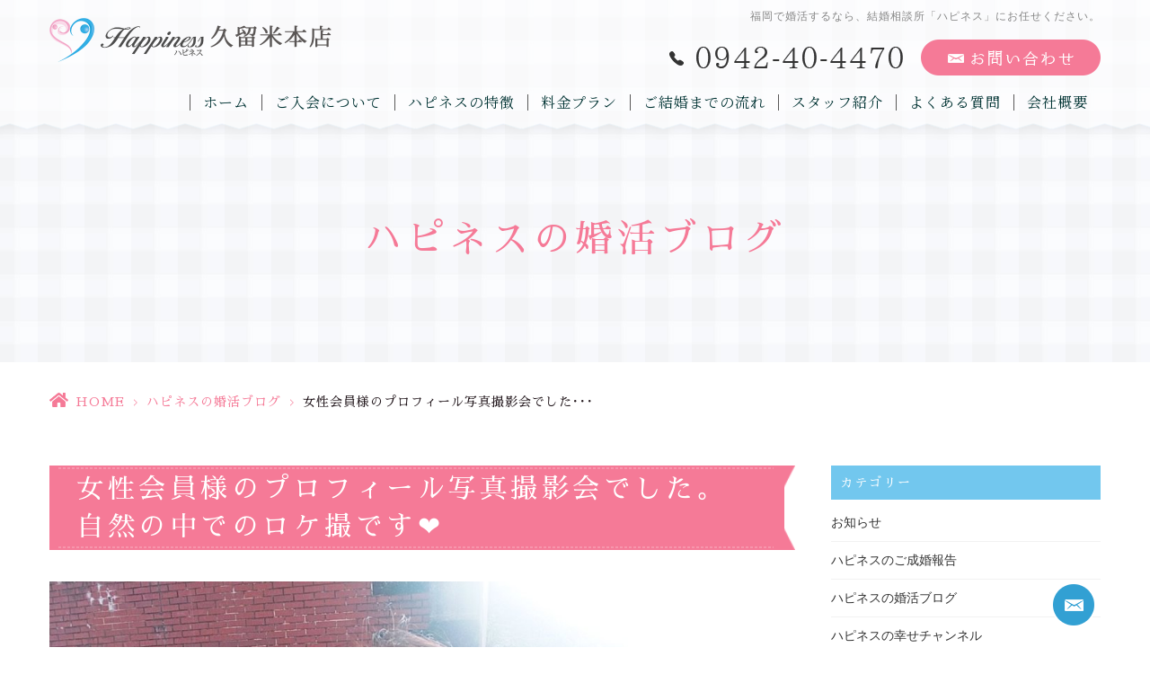

--- FILE ---
content_type: text/html; charset=UTF-8
request_url: https://hs-happiness.jp/blog/%E5%A5%B3%E6%80%A7%E4%BC%9A%E5%93%A1%E6%A7%98%E3%81%AE%E3%83%97%E3%83%AD%E3%83%95%E3%82%A3%E3%83%BC%E3%83%AB%E5%86%99%E7%9C%9F%E6%92%AE%E5%BD%B1%E4%BC%9A%E3%81%A7%E3%81%97%E3%81%9F%E3%80%82%E8%87%AA/
body_size: 12460
content:
<!DOCTYPE html>
<html dir="ltr" lang="ja" prefix="og: https://ogp.me/ns#">

<head>
    <meta name="viewport" content="width=device-width, initial-scale=1">
    <meta name="format-detection" content="telephone=no">
    <meta http-equiv="Content-Type" content="text/html; charset=UTF-8" />
        <meta name="thumbnail" content="https://hs-happiness.jp/wp-content/uploads/2019/11/19-11-12-17-11-43-934_deco-150x150.jpg">
        <link rel="shortcut icon" href="https://hs-happiness.jp/wp-content/themes/grits_theme/images/favicon.ico" type="image/x-icon">
    <link rel="icon" href="https://hs-happiness.jp/wp-content/themes/grits_theme/images/favicon.ico" type="image/x-icon">
    
    <script type="text/javascript">
/* <![CDATA[ */
(()=>{var e={};e.g=function(){if("object"==typeof globalThis)return globalThis;try{return this||new Function("return this")()}catch(e){if("object"==typeof window)return window}}(),function({ampUrl:n,isCustomizePreview:t,isAmpDevMode:r,noampQueryVarName:o,noampQueryVarValue:s,disabledStorageKey:i,mobileUserAgents:a,regexRegex:c}){if("undefined"==typeof sessionStorage)return;const d=new RegExp(c);if(!a.some((e=>{const n=e.match(d);return!(!n||!new RegExp(n[1],n[2]).test(navigator.userAgent))||navigator.userAgent.includes(e)})))return;e.g.addEventListener("DOMContentLoaded",(()=>{const e=document.getElementById("amp-mobile-version-switcher");if(!e)return;e.hidden=!1;const n=e.querySelector("a[href]");n&&n.addEventListener("click",(()=>{sessionStorage.removeItem(i)}))}));const g=r&&["paired-browsing-non-amp","paired-browsing-amp"].includes(window.name);if(sessionStorage.getItem(i)||t||g)return;const u=new URL(location.href),m=new URL(n);m.hash=u.hash,u.searchParams.has(o)&&s===u.searchParams.get(o)?sessionStorage.setItem(i,"1"):m.href!==u.href&&(window.stop(),location.replace(m.href))}({"ampUrl":"https:\/\/hs-happiness.jp\/blog\/%E5%A5%B3%E6%80%A7%E4%BC%9A%E5%93%A1%E6%A7%98%E3%81%AE%E3%83%97%E3%83%AD%E3%83%95%E3%82%A3%E3%83%BC%E3%83%AB%E5%86%99%E7%9C%9F%E6%92%AE%E5%BD%B1%E4%BC%9A%E3%81%A7%E3%81%97%E3%81%9F%E3%80%82%E8%87%AA\/?amp=1","noampQueryVarName":"noamp","noampQueryVarValue":"mobile","disabledStorageKey":"amp_mobile_redirect_disabled","mobileUserAgents":["Mobile","Android","Silk\/","Kindle","BlackBerry","Opera Mini","Opera Mobi"],"regexRegex":"^\\\/((?:.|\\n)+)\\\/([i]*)$","isCustomizePreview":false,"isAmpDevMode":false})})();
/* ]]> */
</script>
	<style>img:is([sizes="auto" i], [sizes^="auto," i]) { contain-intrinsic-size: 3000px 1500px }</style>
	
		<!-- All in One SEO 4.8.7.2 - aioseo.com -->
		<title>女性会員様のプロフィール写真撮影会でした。自然の中でのロケ撮です❤️ - 結婚相談所ハピネス久留米本店｜久留米市を中心に人気急上昇中!!</title>
	<meta name="description" content="幸子です❤️ 女性会員様のプロフィール写真撮影会でした🎵 会員様は最初は緊張されてなかなかいつもの笑顔が出ませ" />
	<meta name="robots" content="max-image-preview:large" />
	<meta name="author" content="grits-stp"/>
	<meta name="keywords" content="ハピネスの婚活ブログ" />
	<link rel="canonical" href="https://hs-happiness.jp/blog/%e5%a5%b3%e6%80%a7%e4%bc%9a%e5%93%a1%e6%a7%98%e3%81%ae%e3%83%97%e3%83%ad%e3%83%95%e3%82%a3%e3%83%bc%e3%83%ab%e5%86%99%e7%9c%9f%e6%92%ae%e5%bd%b1%e4%bc%9a%e3%81%a7%e3%81%97%e3%81%9f%e3%80%82%e8%87%aa/" />
	<meta name="generator" content="All in One SEO (AIOSEO) 4.8.7.2" />

		<!-- Google tag (gtag.js) -->
<script async src=""https://www.googletagmanager.com/gtag/js?id=G-VSX013XTT9""></script>
<script>
 window.dataLayer = window.dataLayer || [];
 function gtag(){dataLayer.push(arguments);}
 gtag('js', new Date());

 gtag('config', 'G-VSX013XTT9');
</script>
<script type="text/javascript">
  window.ga=window.ga||function(){(ga.q=ga.q||[]).push(arguments)};ga.l=+new Date;
  ga('create', 'UA-120798866-12', 'auto');
  // Plugins
  
  ga('send', 'pageview');
</script>
<script async="" src="https://www.google-analytics.com/analytics.js"></script>
		<meta property="og:locale" content="ja_JP" />
		<meta property="og:site_name" content="結婚相談所ハピネス久留米本店｜久留米市を中心に人気急上昇中!! -" />
		<meta property="og:type" content="article" />
		<meta property="og:title" content="女性会員様のプロフィール写真撮影会でした。自然の中でのロケ撮です❤️ - 結婚相談所ハピネス久留米本店｜久留米市を中心に人気急上昇中!!" />
		<meta property="og:description" content="幸子です❤️ 女性会員様のプロフィール写真撮影会でした🎵 会員様は最初は緊張されてなかなかいつもの笑顔が出ませ" />
		<meta property="og:url" content="https://hs-happiness.jp/blog/%e5%a5%b3%e6%80%a7%e4%bc%9a%e5%93%a1%e6%a7%98%e3%81%ae%e3%83%97%e3%83%ad%e3%83%95%e3%82%a3%e3%83%bc%e3%83%ab%e5%86%99%e7%9c%9f%e6%92%ae%e5%bd%b1%e4%bc%9a%e3%81%a7%e3%81%97%e3%81%9f%e3%80%82%e8%87%aa/" />
		<meta property="article:published_time" content="2019-11-20T22:00:48+00:00" />
		<meta property="article:modified_time" content="2019-11-20T22:05:47+00:00" />
		<meta name="twitter:card" content="summary" />
		<meta name="twitter:title" content="女性会員様のプロフィール写真撮影会でした。自然の中でのロケ撮です❤️ - 結婚相談所ハピネス久留米本店｜久留米市を中心に人気急上昇中!!" />
		<meta name="twitter:description" content="幸子です❤️ 女性会員様のプロフィール写真撮影会でした🎵 会員様は最初は緊張されてなかなかいつもの笑顔が出ませ" />
		<script type="application/ld+json" class="aioseo-schema">
			{"@context":"https:\/\/schema.org","@graph":[{"@type":"BlogPosting","@id":"https:\/\/hs-happiness.jp\/blog\/%e5%a5%b3%e6%80%a7%e4%bc%9a%e5%93%a1%e6%a7%98%e3%81%ae%e3%83%97%e3%83%ad%e3%83%95%e3%82%a3%e3%83%bc%e3%83%ab%e5%86%99%e7%9c%9f%e6%92%ae%e5%bd%b1%e4%bc%9a%e3%81%a7%e3%81%97%e3%81%9f%e3%80%82%e8%87%aa\/#blogposting","name":"\u5973\u6027\u4f1a\u54e1\u69d8\u306e\u30d7\u30ed\u30d5\u30a3\u30fc\u30eb\u5199\u771f\u64ae\u5f71\u4f1a\u3067\u3057\u305f\u3002\u81ea\u7136\u306e\u4e2d\u3067\u306e\u30ed\u30b1\u64ae\u3067\u3059\u2764\ufe0f - \u7d50\u5a5a\u76f8\u8ac7\u6240\u30cf\u30d4\u30cd\u30b9\u4e45\u7559\u7c73\u672c\u5e97\uff5c\u4e45\u7559\u7c73\u5e02\u3092\u4e2d\u5fc3\u306b\u4eba\u6c17\u6025\u4e0a\u6607\u4e2d!!","headline":"\u5973\u6027\u4f1a\u54e1\u69d8\u306e\u30d7\u30ed\u30d5\u30a3\u30fc\u30eb\u5199\u771f\u64ae\u5f71\u4f1a\u3067\u3057\u305f\u3002\u81ea\u7136\u306e\u4e2d\u3067\u306e\u30ed\u30b1\u64ae\u3067\u3059\u2764\ufe0f","author":{"@id":"https:\/\/hs-happiness.jp\/author\/66f6c3ufv4is1e_h\/#author"},"publisher":{"@id":"https:\/\/hs-happiness.jp\/#organization"},"image":{"@type":"ImageObject","url":"https:\/\/hs-happiness.jp\/wp-content\/uploads\/2019\/11\/19-11-12-17-11-43-934_deco-e1574145311639.jpg","width":800,"height":600},"datePublished":"2019-11-21T07:00:48+09:00","dateModified":"2019-11-21T07:05:47+09:00","inLanguage":"ja","mainEntityOfPage":{"@id":"https:\/\/hs-happiness.jp\/blog\/%e5%a5%b3%e6%80%a7%e4%bc%9a%e5%93%a1%e6%a7%98%e3%81%ae%e3%83%97%e3%83%ad%e3%83%95%e3%82%a3%e3%83%bc%e3%83%ab%e5%86%99%e7%9c%9f%e6%92%ae%e5%bd%b1%e4%bc%9a%e3%81%a7%e3%81%97%e3%81%9f%e3%80%82%e8%87%aa\/#webpage"},"isPartOf":{"@id":"https:\/\/hs-happiness.jp\/blog\/%e5%a5%b3%e6%80%a7%e4%bc%9a%e5%93%a1%e6%a7%98%e3%81%ae%e3%83%97%e3%83%ad%e3%83%95%e3%82%a3%e3%83%bc%e3%83%ab%e5%86%99%e7%9c%9f%e6%92%ae%e5%bd%b1%e4%bc%9a%e3%81%a7%e3%81%97%e3%81%9f%e3%80%82%e8%87%aa\/#webpage"},"articleSection":"\u30cf\u30d4\u30cd\u30b9\u306e\u5a5a\u6d3b\u30d6\u30ed\u30b0"},{"@type":"BreadcrumbList","@id":"https:\/\/hs-happiness.jp\/blog\/%e5%a5%b3%e6%80%a7%e4%bc%9a%e5%93%a1%e6%a7%98%e3%81%ae%e3%83%97%e3%83%ad%e3%83%95%e3%82%a3%e3%83%bc%e3%83%ab%e5%86%99%e7%9c%9f%e6%92%ae%e5%bd%b1%e4%bc%9a%e3%81%a7%e3%81%97%e3%81%9f%e3%80%82%e8%87%aa\/#breadcrumblist","itemListElement":[{"@type":"ListItem","@id":"https:\/\/hs-happiness.jp#listItem","position":1,"name":"\u30db\u30fc\u30e0","item":"https:\/\/hs-happiness.jp","nextItem":{"@type":"ListItem","@id":"https:\/\/hs-happiness.jp\/blog\/#listItem","name":"\u30cf\u30d4\u30cd\u30b9\u306e\u5a5a\u6d3b\u30d6\u30ed\u30b0"}},{"@type":"ListItem","@id":"https:\/\/hs-happiness.jp\/blog\/#listItem","position":2,"name":"\u30cf\u30d4\u30cd\u30b9\u306e\u5a5a\u6d3b\u30d6\u30ed\u30b0","item":"https:\/\/hs-happiness.jp\/blog\/","nextItem":{"@type":"ListItem","@id":"https:\/\/hs-happiness.jp\/blog\/%e5%a5%b3%e6%80%a7%e4%bc%9a%e5%93%a1%e6%a7%98%e3%81%ae%e3%83%97%e3%83%ad%e3%83%95%e3%82%a3%e3%83%bc%e3%83%ab%e5%86%99%e7%9c%9f%e6%92%ae%e5%bd%b1%e4%bc%9a%e3%81%a7%e3%81%97%e3%81%9f%e3%80%82%e8%87%aa\/#listItem","name":"\u5973\u6027\u4f1a\u54e1\u69d8\u306e\u30d7\u30ed\u30d5\u30a3\u30fc\u30eb\u5199\u771f\u64ae\u5f71\u4f1a\u3067\u3057\u305f\u3002\u81ea\u7136\u306e\u4e2d\u3067\u306e\u30ed\u30b1\u64ae\u3067\u3059\u2764\ufe0f"},"previousItem":{"@type":"ListItem","@id":"https:\/\/hs-happiness.jp#listItem","name":"\u30db\u30fc\u30e0"}},{"@type":"ListItem","@id":"https:\/\/hs-happiness.jp\/blog\/%e5%a5%b3%e6%80%a7%e4%bc%9a%e5%93%a1%e6%a7%98%e3%81%ae%e3%83%97%e3%83%ad%e3%83%95%e3%82%a3%e3%83%bc%e3%83%ab%e5%86%99%e7%9c%9f%e6%92%ae%e5%bd%b1%e4%bc%9a%e3%81%a7%e3%81%97%e3%81%9f%e3%80%82%e8%87%aa\/#listItem","position":3,"name":"\u5973\u6027\u4f1a\u54e1\u69d8\u306e\u30d7\u30ed\u30d5\u30a3\u30fc\u30eb\u5199\u771f\u64ae\u5f71\u4f1a\u3067\u3057\u305f\u3002\u81ea\u7136\u306e\u4e2d\u3067\u306e\u30ed\u30b1\u64ae\u3067\u3059\u2764\ufe0f","previousItem":{"@type":"ListItem","@id":"https:\/\/hs-happiness.jp\/blog\/#listItem","name":"\u30cf\u30d4\u30cd\u30b9\u306e\u5a5a\u6d3b\u30d6\u30ed\u30b0"}}]},{"@type":"Organization","@id":"https:\/\/hs-happiness.jp\/#organization","name":"\u7d50\u5a5a\u76f8\u8ac7\u6240\u30cf\u30d4\u30cd\u30b9\uff5c\u798f\u5ca1\u30fb\u4f50\u8cc0\u30fb\u718a\u672c\u3092\u4e2d\u5fc3\u306b\u4eba\u6c17\u6025\u4e0a\u6607\u4e2d!!","url":"https:\/\/hs-happiness.jp\/"},{"@type":"Person","@id":"https:\/\/hs-happiness.jp\/author\/66f6c3ufv4is1e_h\/#author","url":"https:\/\/hs-happiness.jp\/author\/66f6c3ufv4is1e_h\/","name":"grits-stp","image":{"@type":"ImageObject","@id":"https:\/\/hs-happiness.jp\/blog\/%e5%a5%b3%e6%80%a7%e4%bc%9a%e5%93%a1%e6%a7%98%e3%81%ae%e3%83%97%e3%83%ad%e3%83%95%e3%82%a3%e3%83%bc%e3%83%ab%e5%86%99%e7%9c%9f%e6%92%ae%e5%bd%b1%e4%bc%9a%e3%81%a7%e3%81%97%e3%81%9f%e3%80%82%e8%87%aa\/#authorImage","url":"https:\/\/secure.gravatar.com\/avatar\/524775c6c6898eb09bec2c2838e180e21b0240cf9ae2dd6d2c39ef748f02e832?s=96&d=mm&r=g","width":96,"height":96,"caption":"grits-stp"}},{"@type":"WebPage","@id":"https:\/\/hs-happiness.jp\/blog\/%e5%a5%b3%e6%80%a7%e4%bc%9a%e5%93%a1%e6%a7%98%e3%81%ae%e3%83%97%e3%83%ad%e3%83%95%e3%82%a3%e3%83%bc%e3%83%ab%e5%86%99%e7%9c%9f%e6%92%ae%e5%bd%b1%e4%bc%9a%e3%81%a7%e3%81%97%e3%81%9f%e3%80%82%e8%87%aa\/#webpage","url":"https:\/\/hs-happiness.jp\/blog\/%e5%a5%b3%e6%80%a7%e4%bc%9a%e5%93%a1%e6%a7%98%e3%81%ae%e3%83%97%e3%83%ad%e3%83%95%e3%82%a3%e3%83%bc%e3%83%ab%e5%86%99%e7%9c%9f%e6%92%ae%e5%bd%b1%e4%bc%9a%e3%81%a7%e3%81%97%e3%81%9f%e3%80%82%e8%87%aa\/","name":"\u5973\u6027\u4f1a\u54e1\u69d8\u306e\u30d7\u30ed\u30d5\u30a3\u30fc\u30eb\u5199\u771f\u64ae\u5f71\u4f1a\u3067\u3057\u305f\u3002\u81ea\u7136\u306e\u4e2d\u3067\u306e\u30ed\u30b1\u64ae\u3067\u3059\u2764\ufe0f - \u7d50\u5a5a\u76f8\u8ac7\u6240\u30cf\u30d4\u30cd\u30b9\u4e45\u7559\u7c73\u672c\u5e97\uff5c\u4e45\u7559\u7c73\u5e02\u3092\u4e2d\u5fc3\u306b\u4eba\u6c17\u6025\u4e0a\u6607\u4e2d!!","description":"\u5e78\u5b50\u3067\u3059\u2764\ufe0f \u5973\u6027\u4f1a\u54e1\u69d8\u306e\u30d7\u30ed\u30d5\u30a3\u30fc\u30eb\u5199\u771f\u64ae\u5f71\u4f1a\u3067\u3057\u305f\ud83c\udfb5 \u4f1a\u54e1\u69d8\u306f\u6700\u521d\u306f\u7dca\u5f35\u3055\u308c\u3066\u306a\u304b\u306a\u304b\u3044\u3064\u3082\u306e\u7b11\u9854\u304c\u51fa\u307e\u305b","inLanguage":"ja","isPartOf":{"@id":"https:\/\/hs-happiness.jp\/#website"},"breadcrumb":{"@id":"https:\/\/hs-happiness.jp\/blog\/%e5%a5%b3%e6%80%a7%e4%bc%9a%e5%93%a1%e6%a7%98%e3%81%ae%e3%83%97%e3%83%ad%e3%83%95%e3%82%a3%e3%83%bc%e3%83%ab%e5%86%99%e7%9c%9f%e6%92%ae%e5%bd%b1%e4%bc%9a%e3%81%a7%e3%81%97%e3%81%9f%e3%80%82%e8%87%aa\/#breadcrumblist"},"author":{"@id":"https:\/\/hs-happiness.jp\/author\/66f6c3ufv4is1e_h\/#author"},"creator":{"@id":"https:\/\/hs-happiness.jp\/author\/66f6c3ufv4is1e_h\/#author"},"image":{"@type":"ImageObject","url":"https:\/\/hs-happiness.jp\/wp-content\/uploads\/2019\/11\/19-11-12-17-11-43-934_deco-e1574145311639.jpg","@id":"https:\/\/hs-happiness.jp\/blog\/%e5%a5%b3%e6%80%a7%e4%bc%9a%e5%93%a1%e6%a7%98%e3%81%ae%e3%83%97%e3%83%ad%e3%83%95%e3%82%a3%e3%83%bc%e3%83%ab%e5%86%99%e7%9c%9f%e6%92%ae%e5%bd%b1%e4%bc%9a%e3%81%a7%e3%81%97%e3%81%9f%e3%80%82%e8%87%aa\/#mainImage","width":800,"height":600},"primaryImageOfPage":{"@id":"https:\/\/hs-happiness.jp\/blog\/%e5%a5%b3%e6%80%a7%e4%bc%9a%e5%93%a1%e6%a7%98%e3%81%ae%e3%83%97%e3%83%ad%e3%83%95%e3%82%a3%e3%83%bc%e3%83%ab%e5%86%99%e7%9c%9f%e6%92%ae%e5%bd%b1%e4%bc%9a%e3%81%a7%e3%81%97%e3%81%9f%e3%80%82%e8%87%aa\/#mainImage"},"datePublished":"2019-11-21T07:00:48+09:00","dateModified":"2019-11-21T07:05:47+09:00"},{"@type":"WebSite","@id":"https:\/\/hs-happiness.jp\/#website","url":"https:\/\/hs-happiness.jp\/","name":"\u7d50\u5a5a\u76f8\u8ac7\u6240\u30cf\u30d4\u30cd\u30b9\u4e45\u7559\u7c73\u672c\u5e97\uff5c\u4e45\u7559\u7c73\u5e02\u3092\u4e2d\u5fc3\u306b\u4eba\u6c17\u6025\u4e0a\u6607\u4e2d!!","inLanguage":"ja","publisher":{"@id":"https:\/\/hs-happiness.jp\/#organization"}}]}
		</script>
		<!-- All in One SEO -->

<link rel="alternate" type="application/rss+xml" title="結婚相談所ハピネス久留米本店｜久留米市を中心に人気急上昇中!! &raquo; フィード" href="https://hs-happiness.jp/feed/" />
<link rel="alternate" type="application/rss+xml" title="結婚相談所ハピネス久留米本店｜久留米市を中心に人気急上昇中!! &raquo; コメントフィード" href="https://hs-happiness.jp/comments/feed/" />
<link rel='stylesheet' id='wp-block-library-css' href='https://hs-happiness.jp/wp-includes/css/dist/block-library/style.min.css?ver=6.8.3' type='text/css' media='all' />
<style id='classic-theme-styles-inline-css' type='text/css'>
/*! This file is auto-generated */
.wp-block-button__link{color:#fff;background-color:#32373c;border-radius:9999px;box-shadow:none;text-decoration:none;padding:calc(.667em + 2px) calc(1.333em + 2px);font-size:1.125em}.wp-block-file__button{background:#32373c;color:#fff;text-decoration:none}
</style>
<link rel='stylesheet' id='mediaelement-css' href='https://hs-happiness.jp/wp-includes/js/mediaelement/mediaelementplayer-legacy.min.css?ver=4.2.17' type='text/css' media='all' />
<link rel='stylesheet' id='wp-mediaelement-css' href='https://hs-happiness.jp/wp-includes/js/mediaelement/wp-mediaelement.min.css?ver=6.8.3' type='text/css' media='all' />
<style id='jetpack-sharing-buttons-style-inline-css' type='text/css'>
.jetpack-sharing-buttons__services-list{display:flex;flex-direction:row;flex-wrap:wrap;gap:0;list-style-type:none;margin:5px;padding:0}.jetpack-sharing-buttons__services-list.has-small-icon-size{font-size:12px}.jetpack-sharing-buttons__services-list.has-normal-icon-size{font-size:16px}.jetpack-sharing-buttons__services-list.has-large-icon-size{font-size:24px}.jetpack-sharing-buttons__services-list.has-huge-icon-size{font-size:36px}@media print{.jetpack-sharing-buttons__services-list{display:none!important}}.editor-styles-wrapper .wp-block-jetpack-sharing-buttons{gap:0;padding-inline-start:0}ul.jetpack-sharing-buttons__services-list.has-background{padding:1.25em 2.375em}
</style>
<style id='global-styles-inline-css' type='text/css'>
:root{--wp--preset--aspect-ratio--square: 1;--wp--preset--aspect-ratio--4-3: 4/3;--wp--preset--aspect-ratio--3-4: 3/4;--wp--preset--aspect-ratio--3-2: 3/2;--wp--preset--aspect-ratio--2-3: 2/3;--wp--preset--aspect-ratio--16-9: 16/9;--wp--preset--aspect-ratio--9-16: 9/16;--wp--preset--color--black: #000000;--wp--preset--color--cyan-bluish-gray: #abb8c3;--wp--preset--color--white: #ffffff;--wp--preset--color--pale-pink: #f78da7;--wp--preset--color--vivid-red: #cf2e2e;--wp--preset--color--luminous-vivid-orange: #ff6900;--wp--preset--color--luminous-vivid-amber: #fcb900;--wp--preset--color--light-green-cyan: #7bdcb5;--wp--preset--color--vivid-green-cyan: #00d084;--wp--preset--color--pale-cyan-blue: #8ed1fc;--wp--preset--color--vivid-cyan-blue: #0693e3;--wp--preset--color--vivid-purple: #9b51e0;--wp--preset--gradient--vivid-cyan-blue-to-vivid-purple: linear-gradient(135deg,rgba(6,147,227,1) 0%,rgb(155,81,224) 100%);--wp--preset--gradient--light-green-cyan-to-vivid-green-cyan: linear-gradient(135deg,rgb(122,220,180) 0%,rgb(0,208,130) 100%);--wp--preset--gradient--luminous-vivid-amber-to-luminous-vivid-orange: linear-gradient(135deg,rgba(252,185,0,1) 0%,rgba(255,105,0,1) 100%);--wp--preset--gradient--luminous-vivid-orange-to-vivid-red: linear-gradient(135deg,rgba(255,105,0,1) 0%,rgb(207,46,46) 100%);--wp--preset--gradient--very-light-gray-to-cyan-bluish-gray: linear-gradient(135deg,rgb(238,238,238) 0%,rgb(169,184,195) 100%);--wp--preset--gradient--cool-to-warm-spectrum: linear-gradient(135deg,rgb(74,234,220) 0%,rgb(151,120,209) 20%,rgb(207,42,186) 40%,rgb(238,44,130) 60%,rgb(251,105,98) 80%,rgb(254,248,76) 100%);--wp--preset--gradient--blush-light-purple: linear-gradient(135deg,rgb(255,206,236) 0%,rgb(152,150,240) 100%);--wp--preset--gradient--blush-bordeaux: linear-gradient(135deg,rgb(254,205,165) 0%,rgb(254,45,45) 50%,rgb(107,0,62) 100%);--wp--preset--gradient--luminous-dusk: linear-gradient(135deg,rgb(255,203,112) 0%,rgb(199,81,192) 50%,rgb(65,88,208) 100%);--wp--preset--gradient--pale-ocean: linear-gradient(135deg,rgb(255,245,203) 0%,rgb(182,227,212) 50%,rgb(51,167,181) 100%);--wp--preset--gradient--electric-grass: linear-gradient(135deg,rgb(202,248,128) 0%,rgb(113,206,126) 100%);--wp--preset--gradient--midnight: linear-gradient(135deg,rgb(2,3,129) 0%,rgb(40,116,252) 100%);--wp--preset--font-size--small: 13px;--wp--preset--font-size--medium: 20px;--wp--preset--font-size--large: 36px;--wp--preset--font-size--x-large: 42px;--wp--preset--spacing--20: 0.44rem;--wp--preset--spacing--30: 0.67rem;--wp--preset--spacing--40: 1rem;--wp--preset--spacing--50: 1.5rem;--wp--preset--spacing--60: 2.25rem;--wp--preset--spacing--70: 3.38rem;--wp--preset--spacing--80: 5.06rem;--wp--preset--shadow--natural: 6px 6px 9px rgba(0, 0, 0, 0.2);--wp--preset--shadow--deep: 12px 12px 50px rgba(0, 0, 0, 0.4);--wp--preset--shadow--sharp: 6px 6px 0px rgba(0, 0, 0, 0.2);--wp--preset--shadow--outlined: 6px 6px 0px -3px rgba(255, 255, 255, 1), 6px 6px rgba(0, 0, 0, 1);--wp--preset--shadow--crisp: 6px 6px 0px rgba(0, 0, 0, 1);}:where(.is-layout-flex){gap: 0.5em;}:where(.is-layout-grid){gap: 0.5em;}body .is-layout-flex{display: flex;}.is-layout-flex{flex-wrap: wrap;align-items: center;}.is-layout-flex > :is(*, div){margin: 0;}body .is-layout-grid{display: grid;}.is-layout-grid > :is(*, div){margin: 0;}:where(.wp-block-columns.is-layout-flex){gap: 2em;}:where(.wp-block-columns.is-layout-grid){gap: 2em;}:where(.wp-block-post-template.is-layout-flex){gap: 1.25em;}:where(.wp-block-post-template.is-layout-grid){gap: 1.25em;}.has-black-color{color: var(--wp--preset--color--black) !important;}.has-cyan-bluish-gray-color{color: var(--wp--preset--color--cyan-bluish-gray) !important;}.has-white-color{color: var(--wp--preset--color--white) !important;}.has-pale-pink-color{color: var(--wp--preset--color--pale-pink) !important;}.has-vivid-red-color{color: var(--wp--preset--color--vivid-red) !important;}.has-luminous-vivid-orange-color{color: var(--wp--preset--color--luminous-vivid-orange) !important;}.has-luminous-vivid-amber-color{color: var(--wp--preset--color--luminous-vivid-amber) !important;}.has-light-green-cyan-color{color: var(--wp--preset--color--light-green-cyan) !important;}.has-vivid-green-cyan-color{color: var(--wp--preset--color--vivid-green-cyan) !important;}.has-pale-cyan-blue-color{color: var(--wp--preset--color--pale-cyan-blue) !important;}.has-vivid-cyan-blue-color{color: var(--wp--preset--color--vivid-cyan-blue) !important;}.has-vivid-purple-color{color: var(--wp--preset--color--vivid-purple) !important;}.has-black-background-color{background-color: var(--wp--preset--color--black) !important;}.has-cyan-bluish-gray-background-color{background-color: var(--wp--preset--color--cyan-bluish-gray) !important;}.has-white-background-color{background-color: var(--wp--preset--color--white) !important;}.has-pale-pink-background-color{background-color: var(--wp--preset--color--pale-pink) !important;}.has-vivid-red-background-color{background-color: var(--wp--preset--color--vivid-red) !important;}.has-luminous-vivid-orange-background-color{background-color: var(--wp--preset--color--luminous-vivid-orange) !important;}.has-luminous-vivid-amber-background-color{background-color: var(--wp--preset--color--luminous-vivid-amber) !important;}.has-light-green-cyan-background-color{background-color: var(--wp--preset--color--light-green-cyan) !important;}.has-vivid-green-cyan-background-color{background-color: var(--wp--preset--color--vivid-green-cyan) !important;}.has-pale-cyan-blue-background-color{background-color: var(--wp--preset--color--pale-cyan-blue) !important;}.has-vivid-cyan-blue-background-color{background-color: var(--wp--preset--color--vivid-cyan-blue) !important;}.has-vivid-purple-background-color{background-color: var(--wp--preset--color--vivid-purple) !important;}.has-black-border-color{border-color: var(--wp--preset--color--black) !important;}.has-cyan-bluish-gray-border-color{border-color: var(--wp--preset--color--cyan-bluish-gray) !important;}.has-white-border-color{border-color: var(--wp--preset--color--white) !important;}.has-pale-pink-border-color{border-color: var(--wp--preset--color--pale-pink) !important;}.has-vivid-red-border-color{border-color: var(--wp--preset--color--vivid-red) !important;}.has-luminous-vivid-orange-border-color{border-color: var(--wp--preset--color--luminous-vivid-orange) !important;}.has-luminous-vivid-amber-border-color{border-color: var(--wp--preset--color--luminous-vivid-amber) !important;}.has-light-green-cyan-border-color{border-color: var(--wp--preset--color--light-green-cyan) !important;}.has-vivid-green-cyan-border-color{border-color: var(--wp--preset--color--vivid-green-cyan) !important;}.has-pale-cyan-blue-border-color{border-color: var(--wp--preset--color--pale-cyan-blue) !important;}.has-vivid-cyan-blue-border-color{border-color: var(--wp--preset--color--vivid-cyan-blue) !important;}.has-vivid-purple-border-color{border-color: var(--wp--preset--color--vivid-purple) !important;}.has-vivid-cyan-blue-to-vivid-purple-gradient-background{background: var(--wp--preset--gradient--vivid-cyan-blue-to-vivid-purple) !important;}.has-light-green-cyan-to-vivid-green-cyan-gradient-background{background: var(--wp--preset--gradient--light-green-cyan-to-vivid-green-cyan) !important;}.has-luminous-vivid-amber-to-luminous-vivid-orange-gradient-background{background: var(--wp--preset--gradient--luminous-vivid-amber-to-luminous-vivid-orange) !important;}.has-luminous-vivid-orange-to-vivid-red-gradient-background{background: var(--wp--preset--gradient--luminous-vivid-orange-to-vivid-red) !important;}.has-very-light-gray-to-cyan-bluish-gray-gradient-background{background: var(--wp--preset--gradient--very-light-gray-to-cyan-bluish-gray) !important;}.has-cool-to-warm-spectrum-gradient-background{background: var(--wp--preset--gradient--cool-to-warm-spectrum) !important;}.has-blush-light-purple-gradient-background{background: var(--wp--preset--gradient--blush-light-purple) !important;}.has-blush-bordeaux-gradient-background{background: var(--wp--preset--gradient--blush-bordeaux) !important;}.has-luminous-dusk-gradient-background{background: var(--wp--preset--gradient--luminous-dusk) !important;}.has-pale-ocean-gradient-background{background: var(--wp--preset--gradient--pale-ocean) !important;}.has-electric-grass-gradient-background{background: var(--wp--preset--gradient--electric-grass) !important;}.has-midnight-gradient-background{background: var(--wp--preset--gradient--midnight) !important;}.has-small-font-size{font-size: var(--wp--preset--font-size--small) !important;}.has-medium-font-size{font-size: var(--wp--preset--font-size--medium) !important;}.has-large-font-size{font-size: var(--wp--preset--font-size--large) !important;}.has-x-large-font-size{font-size: var(--wp--preset--font-size--x-large) !important;}
:where(.wp-block-post-template.is-layout-flex){gap: 1.25em;}:where(.wp-block-post-template.is-layout-grid){gap: 1.25em;}
:where(.wp-block-columns.is-layout-flex){gap: 2em;}:where(.wp-block-columns.is-layout-grid){gap: 2em;}
:root :where(.wp-block-pullquote){font-size: 1.5em;line-height: 1.6;}
</style>
<link rel='stylesheet' id='slick-style-css' href='https://hs-happiness.jp/wp-content/themes/grits_theme/css/slick.css?ver=6.8.3' type='text/css' media='all' />
<link rel='stylesheet' id='default-style-css' href='https://hs-happiness.jp/wp-content/themes/grits_theme/css/style.css?ver=6.8.3' type='text/css' media='all' />
<link rel='stylesheet' id='sp-style-css' href='https://hs-happiness.jp/wp-content/themes/grits_theme/css/style_sp.css?ver=6.8.3' type='text/css' media='(max-width:768px)' />
<script type="text/javascript" src="https://hs-happiness.jp/wp-includes/js/jquery/jquery.min.js?ver=3.7.1" id="jquery-core-js"></script>
<script type="text/javascript" src="https://hs-happiness.jp/wp-includes/js/jquery/jquery-migrate.min.js?ver=3.4.1" id="jquery-migrate-js"></script>
<script type="text/javascript" src="https://hs-happiness.jp/wp-content/themes/grits_theme/js/jquery-2.0.3.min.js?ver=6.8.3" id="jquery-script-js"></script>
<script type="text/javascript" src="https://hs-happiness.jp/wp-content/themes/grits_theme/js/common.js?ver=6.8.3" id="common-script-js"></script>
<script type="text/javascript" src="https://hs-happiness.jp/wp-content/themes/grits_theme/js/jquery.scroll.js?ver=6.8.3" id="scroll-script-js"></script>
<script type="text/javascript" src="https://hs-happiness.jp/wp-content/themes/grits_theme/js/slick.min.js?ver=6.8.3" id="slick-script-js"></script>
<link rel="https://api.w.org/" href="https://hs-happiness.jp/wp-json/" /><link rel="alternate" title="JSON" type="application/json" href="https://hs-happiness.jp/wp-json/wp/v2/posts/5010" /><link rel="alternate" title="oEmbed (JSON)" type="application/json+oembed" href="https://hs-happiness.jp/wp-json/oembed/1.0/embed?url=https%3A%2F%2Fhs-happiness.jp%2Fblog%2F%25e5%25a5%25b3%25e6%2580%25a7%25e4%25bc%259a%25e5%2593%25a1%25e6%25a7%2598%25e3%2581%25ae%25e3%2583%2597%25e3%2583%25ad%25e3%2583%2595%25e3%2582%25a3%25e3%2583%25bc%25e3%2583%25ab%25e5%2586%2599%25e7%259c%259f%25e6%2592%25ae%25e5%25bd%25b1%25e4%25bc%259a%25e3%2581%25a7%25e3%2581%2597%25e3%2581%259f%25e3%2580%2582%25e8%2587%25aa%2F" />
<link rel="alternate" title="oEmbed (XML)" type="text/xml+oembed" href="https://hs-happiness.jp/wp-json/oembed/1.0/embed?url=https%3A%2F%2Fhs-happiness.jp%2Fblog%2F%25e5%25a5%25b3%25e6%2580%25a7%25e4%25bc%259a%25e5%2593%25a1%25e6%25a7%2598%25e3%2581%25ae%25e3%2583%2597%25e3%2583%25ad%25e3%2583%2595%25e3%2582%25a3%25e3%2583%25bc%25e3%2583%25ab%25e5%2586%2599%25e7%259c%259f%25e6%2592%25ae%25e5%25bd%25b1%25e4%25bc%259a%25e3%2581%25a7%25e3%2581%2597%25e3%2581%259f%25e3%2580%2582%25e8%2587%25aa%2F&#038;format=xml" />
<link rel="alternate" type="text/html" media="only screen and (max-width: 640px)" href="https://hs-happiness.jp/blog/%E5%A5%B3%E6%80%A7%E4%BC%9A%E5%93%A1%E6%A7%98%E3%81%AE%E3%83%97%E3%83%AD%E3%83%95%E3%82%A3%E3%83%BC%E3%83%AB%E5%86%99%E7%9C%9F%E6%92%AE%E5%BD%B1%E4%BC%9A%E3%81%A7%E3%81%97%E3%81%9F%E3%80%82%E8%87%AA/?amp=1"><link rel="amphtml" href="https://hs-happiness.jp/blog/%E5%A5%B3%E6%80%A7%E4%BC%9A%E5%93%A1%E6%A7%98%E3%81%AE%E3%83%97%E3%83%AD%E3%83%95%E3%82%A3%E3%83%BC%E3%83%AB%E5%86%99%E7%9C%9F%E6%92%AE%E5%BD%B1%E4%BC%9A%E3%81%A7%E3%81%97%E3%81%9F%E3%80%82%E8%87%AA/?amp=1"><style>#amp-mobile-version-switcher{left:0;position:absolute;width:100%;z-index:100}#amp-mobile-version-switcher>a{background-color:#444;border:0;color:#eaeaea;display:block;font-family:-apple-system,BlinkMacSystemFont,Segoe UI,Roboto,Oxygen-Sans,Ubuntu,Cantarell,Helvetica Neue,sans-serif;font-size:16px;font-weight:600;padding:15px 0;text-align:center;-webkit-text-decoration:none;text-decoration:none}#amp-mobile-version-switcher>a:active,#amp-mobile-version-switcher>a:focus,#amp-mobile-version-switcher>a:hover{-webkit-text-decoration:underline;text-decoration:underline}</style></head>
<body  class="under blog">
    <div class="wrapper">
        <header>
            <div class="inner">
                <p class="logo"><a href="https://hs-happiness.jp"><img width="314" height="49"
                            src="https://hs-happiness.jp/wp-content/themes/grits_theme/images/logo.png"
                            alt="Happiness ハピネス 久留米本店"></a></p>
                <div class="right_head">
                                        <h1>福岡で婚活するなら、結婚相談所「ハピネス」にお任せください。</h1>
                                        <ul class="h_btn">
                        <li><a href="tel:0942-40-4470" class="tel_click"><img
                                    src="https://hs-happiness.jp/wp-content/themes/grits_theme/images/h_tel.png"
                                    alt="0942-40-4470"></a></li>
                        <li><a href="https://hs-happiness.jp/contact"><img
                                    src="https://hs-happiness.jp/wp-content/themes/grits_theme/images/h_contact.png"
                                    alt="お問い合わせ"></a></li>
                    </ul>
                    <div class="gnavi">
                        <div class="scroll">
                            <ul id="menu-%e3%83%98%e3%83%83%e3%83%80%e3%83%bc%e3%83%a1%e3%83%8b%e3%83%a5%e3%83%bc" class="menu"><li class="menu-item menu-item-type-post_type menu-item-object-page menu-item-home"><a href="https://hs-happiness.jp/" class="menu-link main-menu-link">ホーム</a></li>
<li class="menu-item menu-item-type-post_type menu-item-object-page"><a href="https://hs-happiness.jp/about/" class="menu-link main-menu-link">ご入会について</a></li>
<li class="menu-item menu-item-type-post_type menu-item-object-page"><a href="https://hs-happiness.jp/reason/" class="menu-link main-menu-link">ハピネスの特徴</a></li>
<li class="menu-item menu-item-type-post_type menu-item-object-page"><a href="https://hs-happiness.jp/price/" class="menu-link main-menu-link">料金プラン</a></li>
<li class="menu-item menu-item-type-post_type menu-item-object-page"><a href="https://hs-happiness.jp/flow/" class="menu-link main-menu-link">ご結婚までの流れ</a></li>
<li class="menu-item menu-item-type-custom menu-item-object-custom"><a href="https://hs-happiness.jp/staff/" class="menu-link main-menu-link">スタッフ紹介</a></li>
<li class="menu-item menu-item-type-post_type menu-item-object-page"><a href="https://hs-happiness.jp/faq/" class="menu-link main-menu-link">よくある質問</a></li>
<li class="menu-item menu-item-type-post_type menu-item-object-page"><a href="https://hs-happiness.jp/company/" class="menu-link main-menu-link">会社概要</a></li>
<li class="sp_only menu-item menu-item-type-taxonomy menu-item-object-category"><a href="https://hs-happiness.jp/voice/" class="menu-link main-menu-link">ハピネスのご成婚報告</a></li>
<li class="sp_only menu-item menu-item-type-taxonomy menu-item-object-category"><a href="https://hs-happiness.jp/happiness/" class="menu-link main-menu-link">ハピネス通信</a></li>
<li class="sp_only menu-item menu-item-type-taxonomy menu-item-object-category"><a href="https://hs-happiness.jp/news/" class="menu-link main-menu-link">メディア出演</a></li>
<li class="sp_only menu-item menu-item-type-taxonomy menu-item-object-category"><a href="https://hs-happiness.jp/party/" class="menu-link main-menu-link">お知らせ</a></li>
<li class="sp_only menu-item menu-item-type-post_type menu-item-object-page"><a href="https://hs-happiness.jp/contact/" class="menu-link main-menu-link">お問い合せ</a></li>
<li class="sp_only menu-item menu-item-type-post_type menu-item-object-page menu-item-privacy-policy"><a href="https://hs-happiness.jp/privacy-policy/" class="menu-link main-menu-link">プライバシーポリシー</a></li>
</ul>                        </div>
                    </div>
                </div>
                <ul class="hamburger-btn sp_only">
                    <li class="button-toggle">
                        <div id="nav-icon"><span></span><span></span><span></span><span></span></div>
                        <p id="menu_btn"><span>MENU</span></p>
                    </li>
                </ul>
            </div>
        </header>
        <div id="main">

            
<div class="key">
	<div class="inner">
		<div class="key_text">
			<h2>ハピネスの婚活ブログ</h2>
		</div>
	</div>
</div>

            <div class="topic_path">
   <div class="inner">
            		  		  <ul>
			<li class="home"><a href="https://hs-happiness.jp">HOME</a><span>&gt;</span></li>
						<li><a href="https://hs-happiness.jp/blog/">ハピネスの婚活ブログ</a><span>&gt;</span></li>
			<li>女性会員様のプロフィール写真撮影会でした･･･					</li>
		  </ul>
	  
	  
         </div>
</div><section class="head">
<div class="inner layout-2col">

<div class="left_content blog_detail">
	<h3 class="h302"><span>女性会員様のプロフィール写真撮影会でした。自然の中でのロケ撮です❤️</span></h3>
	<p><img fetchpriority="high" decoding="async" src="https://hs-happiness.jp/wp-content/uploads/2019/11/19-11-12-17-11-43-934_deco-1024x768.jpg" alt="ロケ撮" class="alignnone wp-image-5011 aligncenter" width="800" height="600" /></p>
<p><span style="color: #ff00ff;">幸子です❤️<br />
</span>女性会員様のプロフィール写真撮影会でした🎵<br />
会員様は最初は緊張されてなかなかいつもの笑顔が出ません<span style="color: #ff00ff;">(^-^;</span><br />
でも、楽しく会話をしながら撮影が進んで行くと、徐々にいつもの素敵な笑顔が出るようになりましたよ✨<br />
会員様は自分の写真の出来映えを見て、<span style="color: #0000ff;"><strong>「自分じゃないみた～い！」</strong></span>と大喜びでした<span style="color: #ff00ff; font-size: 18pt;">❤️</span><br />
撮影会が終わった後はいつもみなさんに<strong><span style="color: #ff00ff;">「楽しかった～⤴️」</span></strong>って言っていただけます<span style="color: #ff00ff;">(^o^)/</span><br />
今年もあと１ヶ月になりました。<br />
<strong><span style="color: #0000ff;">X&#8217;mas</span></strong>までに素敵なお相手が見つかるように、笑顔で頑張って行きましょうね💕</p>
<p>（写真は会員様の許可を取っています）</p>
	<div class="date">2019年11月21日</div>

		<ul class="paging_dir">
		<li><a href="https://hs-happiness.jp/blog/%e7%ac%91%e9%a1%94%e3%81%ae%e7%b4%a0%e6%95%b5%e3%81%aa%e6%a5%bd%e3%81%97%e3%81%84%e5%a5%b3%e6%80%a7%e3%81%8c%e5%85%a5%e4%bc%9a%e3%81%95%e3%82%8c%e3%81%be%e3%81%97%e3%81%9f%e3%80%82%e3%83%97%e3%83%ad/" rel="prev">前: 笑顔の素敵な楽しい女性が入会されました。プロフィール写真撮影会も楽しまれてましたよ(^_^)v</a></li>
		<li><a href="https://hs-happiness.jp/blog/">一覧に戻る</a></li>
		<li><a href="https://hs-happiness.jp/blog/%e7%ac%91%e9%a1%94%e4%b8%80%e6%9d%af%e3%81%ae%e3%81%a8%e3%81%a6%e3%82%82%e6%a5%bd%e3%81%97%e3%81%84%e5%a5%b3%e6%80%a7%e3%81%8c%e5%a9%9a%e6%b4%bb%e3%82%92%e3%82%b9%e3%82%bf%e3%83%bc%e3%83%88%e3%81%95/" rel="next">次: 笑顔一杯のとても楽しい女性が婚活をスタートされました。婚活勉強会でしたよ(^_^)v</a></li>
	</ul>
</div>

<div class="right_content">
	<aside>

<div class="blog_categories aside_block">
	<p class="txt_head">カテゴリー</p>
	<ul>
	<li><a href="https://hs-happiness.jp/party/">お知らせ</a></li><li><a href="https://hs-happiness.jp/voice/">ハピネスのご成婚報告</a></li><li><a href="https://hs-happiness.jp/blog/">ハピネスの婚活ブログ</a></li><li><a href="https://hs-happiness.jp/channel/">ハピネスの幸せチャンネル</a></li><li><a href="https://hs-happiness.jp/happiness/">ハピネス通信</a></li><li><a href="https://hs-happiness.jp/news/">メディア出演</a></li><li><a href="https://hs-happiness.jp/awards/">受賞実績</a></li>	</ul>
</div>

<div class="blog_archive aside_block">
	<p class="txt_head">月別アーカイブ</p>
	<div class="list_archive">
			<li><a href='https://hs-happiness.jp/2026/01/'>2026年1月</a>&nbsp;(23)</li>
	<li><a href='https://hs-happiness.jp/2025/12/'>2025年12月</a>&nbsp;(45)</li>
	<li><a href='https://hs-happiness.jp/2025/11/'>2025年11月</a>&nbsp;(42)</li>
	<li><a href='https://hs-happiness.jp/2025/10/'>2025年10月</a>&nbsp;(37)</li>
	<li><a href='https://hs-happiness.jp/2025/09/'>2025年9月</a>&nbsp;(37)</li>
	<li><a href='https://hs-happiness.jp/2025/08/'>2025年8月</a>&nbsp;(39)</li>
	<li><a href='https://hs-happiness.jp/2025/07/'>2025年7月</a>&nbsp;(38)</li>
	<li><a href='https://hs-happiness.jp/2025/06/'>2025年6月</a>&nbsp;(35)</li>
	<li><a href='https://hs-happiness.jp/2025/05/'>2025年5月</a>&nbsp;(38)</li>
	<li><a href='https://hs-happiness.jp/2025/04/'>2025年4月</a>&nbsp;(39)</li>
	<li><a href='https://hs-happiness.jp/2025/03/'>2025年3月</a>&nbsp;(43)</li>
	<li><a href='https://hs-happiness.jp/2025/02/'>2025年2月</a>&nbsp;(34)</li>
	<li><a href='https://hs-happiness.jp/2025/01/'>2025年1月</a>&nbsp;(38)</li>
	<li><a href='https://hs-happiness.jp/2024/12/'>2024年12月</a>&nbsp;(44)</li>
	<li><a href='https://hs-happiness.jp/2024/11/'>2024年11月</a>&nbsp;(42)</li>
	<li><a href='https://hs-happiness.jp/2024/10/'>2024年10月</a>&nbsp;(43)</li>
	<li><a href='https://hs-happiness.jp/2024/09/'>2024年9月</a>&nbsp;(39)</li>
	<li><a href='https://hs-happiness.jp/2024/08/'>2024年8月</a>&nbsp;(37)</li>
	<li><a href='https://hs-happiness.jp/2024/07/'>2024年7月</a>&nbsp;(44)</li>
	<li><a href='https://hs-happiness.jp/2024/06/'>2024年6月</a>&nbsp;(35)</li>
	<li><a href='https://hs-happiness.jp/2024/05/'>2024年5月</a>&nbsp;(38)</li>
	<li><a href='https://hs-happiness.jp/2024/04/'>2024年4月</a>&nbsp;(39)</li>
	<li><a href='https://hs-happiness.jp/2024/03/'>2024年3月</a>&nbsp;(36)</li>
	<li><a href='https://hs-happiness.jp/2024/02/'>2024年2月</a>&nbsp;(37)</li>
	<li><a href='https://hs-happiness.jp/2024/01/'>2024年1月</a>&nbsp;(41)</li>
	<li><a href='https://hs-happiness.jp/2023/12/'>2023年12月</a>&nbsp;(40)</li>
	<li><a href='https://hs-happiness.jp/2023/11/'>2023年11月</a>&nbsp;(39)</li>
	<li><a href='https://hs-happiness.jp/2023/10/'>2023年10月</a>&nbsp;(38)</li>
	<li><a href='https://hs-happiness.jp/2023/09/'>2023年9月</a>&nbsp;(43)</li>
	<li><a href='https://hs-happiness.jp/2023/08/'>2023年8月</a>&nbsp;(43)</li>
	<li><a href='https://hs-happiness.jp/2023/07/'>2023年7月</a>&nbsp;(40)</li>
	<li><a href='https://hs-happiness.jp/2023/06/'>2023年6月</a>&nbsp;(38)</li>
	<li><a href='https://hs-happiness.jp/2023/05/'>2023年5月</a>&nbsp;(42)</li>
	<li><a href='https://hs-happiness.jp/2023/04/'>2023年4月</a>&nbsp;(35)</li>
	<li><a href='https://hs-happiness.jp/2023/03/'>2023年3月</a>&nbsp;(36)</li>
	<li><a href='https://hs-happiness.jp/2023/02/'>2023年2月</a>&nbsp;(38)</li>
	<li><a href='https://hs-happiness.jp/2023/01/'>2023年1月</a>&nbsp;(38)</li>
	<li><a href='https://hs-happiness.jp/2022/12/'>2022年12月</a>&nbsp;(41)</li>
	<li><a href='https://hs-happiness.jp/2022/11/'>2022年11月</a>&nbsp;(39)</li>
	<li><a href='https://hs-happiness.jp/2022/10/'>2022年10月</a>&nbsp;(36)</li>
	<li><a href='https://hs-happiness.jp/2022/09/'>2022年9月</a>&nbsp;(40)</li>
	<li><a href='https://hs-happiness.jp/2022/08/'>2022年8月</a>&nbsp;(39)</li>
	<li><a href='https://hs-happiness.jp/2022/07/'>2022年7月</a>&nbsp;(40)</li>
	<li><a href='https://hs-happiness.jp/2022/06/'>2022年6月</a>&nbsp;(39)</li>
	<li><a href='https://hs-happiness.jp/2022/05/'>2022年5月</a>&nbsp;(40)</li>
	<li><a href='https://hs-happiness.jp/2022/04/'>2022年4月</a>&nbsp;(38)</li>
	<li><a href='https://hs-happiness.jp/2022/03/'>2022年3月</a>&nbsp;(39)</li>
	<li><a href='https://hs-happiness.jp/2022/02/'>2022年2月</a>&nbsp;(37)</li>
	<li><a href='https://hs-happiness.jp/2022/01/'>2022年1月</a>&nbsp;(38)</li>
	<li><a href='https://hs-happiness.jp/2021/12/'>2021年12月</a>&nbsp;(36)</li>
	<li><a href='https://hs-happiness.jp/2021/11/'>2021年11月</a>&nbsp;(41)</li>
	<li><a href='https://hs-happiness.jp/2021/10/'>2021年10月</a>&nbsp;(35)</li>
	<li><a href='https://hs-happiness.jp/2021/09/'>2021年9月</a>&nbsp;(39)</li>
	<li><a href='https://hs-happiness.jp/2021/08/'>2021年8月</a>&nbsp;(37)</li>
	<li><a href='https://hs-happiness.jp/2021/07/'>2021年7月</a>&nbsp;(38)</li>
	<li><a href='https://hs-happiness.jp/2021/06/'>2021年6月</a>&nbsp;(32)</li>
	<li><a href='https://hs-happiness.jp/2021/05/'>2021年5月</a>&nbsp;(36)</li>
	<li><a href='https://hs-happiness.jp/2021/04/'>2021年4月</a>&nbsp;(37)</li>
	<li><a href='https://hs-happiness.jp/2021/03/'>2021年3月</a>&nbsp;(38)</li>
	<li><a href='https://hs-happiness.jp/2021/02/'>2021年2月</a>&nbsp;(32)</li>
	<li><a href='https://hs-happiness.jp/2021/01/'>2021年1月</a>&nbsp;(39)</li>
	<li><a href='https://hs-happiness.jp/2020/12/'>2020年12月</a>&nbsp;(37)</li>
	<li><a href='https://hs-happiness.jp/2020/11/'>2020年11月</a>&nbsp;(35)</li>
	<li><a href='https://hs-happiness.jp/2020/10/'>2020年10月</a>&nbsp;(40)</li>
	<li><a href='https://hs-happiness.jp/2020/09/'>2020年9月</a>&nbsp;(39)</li>
	<li><a href='https://hs-happiness.jp/2020/08/'>2020年8月</a>&nbsp;(36)</li>
	<li><a href='https://hs-happiness.jp/2020/07/'>2020年7月</a>&nbsp;(35)</li>
	<li><a href='https://hs-happiness.jp/2020/06/'>2020年6月</a>&nbsp;(34)</li>
	<li><a href='https://hs-happiness.jp/2020/05/'>2020年5月</a>&nbsp;(34)</li>
	<li><a href='https://hs-happiness.jp/2020/04/'>2020年4月</a>&nbsp;(33)</li>
	<li><a href='https://hs-happiness.jp/2020/03/'>2020年3月</a>&nbsp;(34)</li>
	<li><a href='https://hs-happiness.jp/2020/02/'>2020年2月</a>&nbsp;(34)</li>
	<li><a href='https://hs-happiness.jp/2020/01/'>2020年1月</a>&nbsp;(35)</li>
	<li><a href='https://hs-happiness.jp/2019/12/'>2019年12月</a>&nbsp;(36)</li>
	<li><a href='https://hs-happiness.jp/2019/11/'>2019年11月</a>&nbsp;(33)</li>
	<li><a href='https://hs-happiness.jp/2019/10/'>2019年10月</a>&nbsp;(37)</li>
	<li><a href='https://hs-happiness.jp/2019/09/'>2019年9月</a>&nbsp;(40)</li>
	<li><a href='https://hs-happiness.jp/2019/08/'>2019年8月</a>&nbsp;(30)</li>
	<li><a href='https://hs-happiness.jp/2019/07/'>2019年7月</a>&nbsp;(31)</li>
	<li><a href='https://hs-happiness.jp/2019/06/'>2019年6月</a>&nbsp;(23)</li>
	<li><a href='https://hs-happiness.jp/2019/05/'>2019年5月</a>&nbsp;(25)</li>
	<li><a href='https://hs-happiness.jp/2019/04/'>2019年4月</a>&nbsp;(20)</li>
	<li><a href='https://hs-happiness.jp/2019/03/'>2019年3月</a>&nbsp;(28)</li>
	<li><a href='https://hs-happiness.jp/2019/02/'>2019年2月</a>&nbsp;(27)</li>
	<li><a href='https://hs-happiness.jp/2019/01/'>2019年1月</a>&nbsp;(34)</li>
	<li><a href='https://hs-happiness.jp/2018/12/'>2018年12月</a>&nbsp;(31)</li>
	<li><a href='https://hs-happiness.jp/2018/11/'>2018年11月</a>&nbsp;(26)</li>
	<li><a href='https://hs-happiness.jp/2018/10/'>2018年10月</a>&nbsp;(28)</li>
	<li><a href='https://hs-happiness.jp/2018/09/'>2018年9月</a>&nbsp;(33)</li>
	<li><a href='https://hs-happiness.jp/2018/08/'>2018年8月</a>&nbsp;(28)</li>
	<li><a href='https://hs-happiness.jp/2018/07/'>2018年7月</a>&nbsp;(28)</li>
	<li><a href='https://hs-happiness.jp/2018/06/'>2018年6月</a>&nbsp;(20)</li>
	<li><a href='https://hs-happiness.jp/2018/05/'>2018年5月</a>&nbsp;(29)</li>
	<li><a href='https://hs-happiness.jp/2018/04/'>2018年4月</a>&nbsp;(27)</li>
	<li><a href='https://hs-happiness.jp/2018/03/'>2018年3月</a>&nbsp;(28)</li>
	<li><a href='https://hs-happiness.jp/2018/02/'>2018年2月</a>&nbsp;(25)</li>
	<li><a href='https://hs-happiness.jp/2018/01/'>2018年1月</a>&nbsp;(28)</li>
	<li><a href='https://hs-happiness.jp/2017/12/'>2017年12月</a>&nbsp;(30)</li>
	<li><a href='https://hs-happiness.jp/2017/11/'>2017年11月</a>&nbsp;(30)</li>
	<li><a href='https://hs-happiness.jp/2017/10/'>2017年10月</a>&nbsp;(32)</li>
	<li><a href='https://hs-happiness.jp/2017/09/'>2017年9月</a>&nbsp;(32)</li>
	<li><a href='https://hs-happiness.jp/2017/08/'>2017年8月</a>&nbsp;(36)</li>
	<li><a href='https://hs-happiness.jp/2017/07/'>2017年7月</a>&nbsp;(32)</li>
	<li><a href='https://hs-happiness.jp/2017/06/'>2017年6月</a>&nbsp;(32)</li>
	<li><a href='https://hs-happiness.jp/2017/05/'>2017年5月</a>&nbsp;(32)</li>
	<li><a href='https://hs-happiness.jp/2017/04/'>2017年4月</a>&nbsp;(32)</li>
	<li><a href='https://hs-happiness.jp/2017/03/'>2017年3月</a>&nbsp;(34)</li>
	<li><a href='https://hs-happiness.jp/2017/02/'>2017年2月</a>&nbsp;(31)</li>
	<li><a href='https://hs-happiness.jp/2017/01/'>2017年1月</a>&nbsp;(29)</li>
	<li><a href='https://hs-happiness.jp/2016/12/'>2016年12月</a>&nbsp;(33)</li>
	<li><a href='https://hs-happiness.jp/2016/11/'>2016年11月</a>&nbsp;(32)</li>
	<li><a href='https://hs-happiness.jp/2016/10/'>2016年10月</a>&nbsp;(19)</li>
	<li><a href='https://hs-happiness.jp/2016/09/'>2016年9月</a>&nbsp;(2)</li>
	<li><a href='https://hs-happiness.jp/2016/08/'>2016年8月</a>&nbsp;(2)</li>
	<li><a href='https://hs-happiness.jp/2016/07/'>2016年7月</a>&nbsp;(3)</li>
	<li><a href='https://hs-happiness.jp/2016/06/'>2016年6月</a>&nbsp;(1)</li>
	</div>
</div>

<div class="blog_lastest aside_block">
	<p class="txt_head">最近のエントリー</p>
	<ul class="list_lastest">
			<li><a href="https://hs-happiness.jp/blog/%ef%bc%92%ef%bc%90%ef%bc%92%ef%bc%95%e5%b9%b4%e7%89%88%e3%81%ae%e3%80%8c%e5%b9%b8%e3%81%9b%e3%81%ae%e3%81%94%e6%88%90%e5%a9%9a%e3%83%9c%e3%83%bc%e3%83%89%e3%80%8d%e3%81%8c%e5%87%ba%e6%9d%a5%e4%b8%8a/">２０２５年版の「幸せのご成婚ボード」が出来上がりましたー！ 昨年の年間ご成婚数は７５組💕 これに載ることを目標にたくさんの方が婚活をスタートされていま～す✨</a></li>
			<li><a href="https://hs-happiness.jp/blog/%e6%98%a8%e6%97%a5%e3%81%af%e3%83%8f%e3%83%94%e3%83%8d%e3%82%b9%e7%86%8a%e6%9c%ac%e5%ba%97%e3%81%ab%e5%87%ba%e5%8b%a4%e3%81%a7%ef%bd%9e%e3%81%99%e2%99%aa%e2%99%aa-%ef%bc%92%e5%b9%b4%e3%81%8f%e3%82%89/">昨日はハピネス熊本店に出勤で～す♪♪ ２年くらい前にご成婚されたお二人が遊びに来られました。えっ！ハピネスへの再入会も…！？</a></li>
			<li><a href="https://hs-happiness.jp/blog/%e6%96%b0%e6%98%a5%e3%81%8a%e5%b9%b4%e7%8e%89%e3%82%ad%e3%83%a3%e3%83%b3%e3%83%9a%e3%83%bc%e3%83%b3%e3%82%92%e5%ae%9f%e6%96%bd%e4%b8%ad%e3%81%ae%e3%83%8f%e3%83%94%e3%83%8d%e3%82%b9%e2%99%aa-%e7%84%a1/">新春お年玉キャンペーンを実施中のハピネス♪ 無料相談で賑わっています！ 昨日も娘さんのことをご心配されたお母様がお越しくださいました(#^^#)</a></li>
			<li><a href="https://hs-happiness.jp/channel/%ef%bc%92%ef%bc%90%ef%bc%92%ef%bc%95%e5%b9%b4%e3%81%ae%e8%a8%98%e6%86%b6%e3%81%ab%e6%ae%8b%e3%82%8b%e3%81%94%e6%88%90%e5%a9%9a%e3%82%a8%e3%83%94%e3%82%bd%e3%83%bc%e3%83%89/">２０２５年の記憶に残るご成婚エピソード</a></li>
			<li><a href="https://hs-happiness.jp/blog/%e6%af%8e%e9%80%b1%e7%81%ab%e6%9b%9c%e6%97%a5%e3%81%af%e3%82%b9%e3%82%bf%e3%83%83%e3%83%95%e3%83%9f%e3%83%bc%e3%83%86%e3%82%a3%e3%83%b3%e3%82%b0%ef%bc%81-%e7%a7%81%e3%81%9f%e3%81%a1%e3%81%8c%e6%af%8e/">毎週火曜日はスタッフミーティング！ 私たちが毎週ハピネス久留米本店に集まって、会員様のサポート内容についてじっくり話合っています(*^^)v</a></li>
		</ul>
</div>




</aside></div>

</div>
</section>
</div>
<!--End Main-->

<div id="fixed_btn" class="pc_only">
	<a href="https://hs-happiness.jp/contact">
		無料相談予約
	</a>
</div>


<footer>
	<div class="inner">
		<div class="ft_info">
			<p class="ft_logo"><a href="https://hs-happiness.jp"><img src="https://hs-happiness.jp/wp-content/themes/grits_theme/images/ft_logo.png" alt="Happiness ハピネス"></a></p>
			<p class="ft_tel"><a href="tel:0942404470" class="tel_click"><span>0942-40-4470</span></a></p>
			<dl>
				<dt>住所</dt>
				<dd>福岡県久留米市篠山町12-3<br class="sp_only">パーク・ノヴァ502</dd>
			</dl>
			<dl>
				<dt>営業時間</dt>
				<dd>10:00～20:00</dd>
			</dl>
		</div>
		<div class="ft_navi">
			<div class="col">
				<ul id="menu-%e3%83%95%e3%83%83%e3%82%bf%e3%83%bc%e3%83%a1%e3%83%8b%e3%83%a5%e3%83%bc1" class="list"><li id="menu-item-182" class="menu-item menu-item-type-post_type menu-item-object-page menu-item-home menu-item-182"><a href="https://hs-happiness.jp/">ホームページ</a></li>
<li id="menu-item-183" class="menu-item menu-item-type-post_type menu-item-object-page menu-item-183"><a href="https://hs-happiness.jp/about/">ご入会について</a></li>
<li id="menu-item-184" class="menu-item menu-item-type-post_type menu-item-object-page menu-item-184"><a href="https://hs-happiness.jp/reason/">ハピネスの特徴</a></li>
<li id="menu-item-185" class="menu-item menu-item-type-post_type menu-item-object-page menu-item-185"><a href="https://hs-happiness.jp/price/">料金プラン</a></li>
<li id="menu-item-186" class="menu-item menu-item-type-post_type menu-item-object-page menu-item-186"><a href="https://hs-happiness.jp/flow/">ご結婚までの流れ</a></li>
<li id="menu-item-296" class="menu-item menu-item-type-custom menu-item-object-custom menu-item-296"><a href="https://hs-happiness.jp/staff/">スタッフ紹介</a></li>
<li id="menu-item-188" class="menu-item menu-item-type-taxonomy menu-item-object-category menu-item-188"><a href="https://hs-happiness.jp/voice/">ハピネスのご成婚報告</a></li>
</ul>			</div>
			<div class="col">
				<ul id="menu-%e3%83%95%e3%83%83%e3%82%bf%e3%83%bc%e3%83%a1%e3%83%8b%e3%83%a5%e3%83%bc2" class="list"><li id="menu-item-295" class="menu-item menu-item-type-taxonomy menu-item-object-category menu-item-295"><a href="https://hs-happiness.jp/happiness/">ハピネス通信</a></li>
<li id="menu-item-190" class="menu-item menu-item-type-taxonomy menu-item-object-category menu-item-190"><a href="https://hs-happiness.jp/news/">メディア出演</a></li>
<li id="menu-item-191" class="menu-item menu-item-type-taxonomy menu-item-object-category menu-item-191"><a href="https://hs-happiness.jp/party/">お知らせ</a></li>
<li id="menu-item-192" class="menu-item menu-item-type-post_type menu-item-object-page menu-item-192"><a href="https://hs-happiness.jp/faq/">よくある質問</a></li>
<li id="menu-item-199" class="menu-item menu-item-type-post_type menu-item-object-page menu-item-199"><a href="https://hs-happiness.jp/company/">会社概要</a></li>
<li id="menu-item-200" class="menu-item menu-item-type-post_type menu-item-object-page menu-item-200"><a href="https://hs-happiness.jp/contact/">お問い合せ</a></li>
<li id="menu-item-409" class="menu-item menu-item-type-taxonomy menu-item-object-category current-post-ancestor current-menu-parent current-post-parent menu-item-409"><a href="https://hs-happiness.jp/blog/">ハピネスの婚活ブログ</a></li>
<li id="menu-item-7492" class="menu-item menu-item-type-post_type menu-item-object-page menu-item-privacy-policy menu-item-7492"><a rel="privacy-policy" href="https://hs-happiness.jp/privacy-policy/">プライバシーポリシー</a></li>
</ul>			</div>
		</div>
	</div>
	<address>Copyright &copy; happiness</address>
</footer>
<div class="right_bnr">
<ul>
	<li class="mail"><a href="https://www.itsuaki.com/yoyaku/webreserve/storesel?client=jubre-kurume&back=1" target="_blank"><img src="https://hs-happiness.jp/wp-content/themes/grits_theme/images/right_bar_btn01.jpg" alt="無料相談のご予約はコチラ"></a></li>
</ul>
</div><!--End Right Banner-->

<div class="bottom_bar sp_only">
<ul>
	<li class="tel"><a href="tel:0942404470"><span>電話</span></a></li>
	<li class="mail"><a href="https://www.itsuaki.com/yoyaku/webreserve/storesel?client=jubre-kurume&back=1" target="_blank"><span>無料相談予約</span></a></li>
</ul>
</div><!--End Bottom Banner-->

<div class="totop animated"></div>

</div>
<!-- End Wrapper -->



<script type="speculationrules">
{"prefetch":[{"source":"document","where":{"and":[{"href_matches":"\/*"},{"not":{"href_matches":["\/wp-*.php","\/wp-admin\/*","\/wp-content\/uploads\/*","\/wp-content\/*","\/wp-content\/plugins\/*","\/wp-content\/themes\/grits_theme\/*","\/*\\?(.+)"]}},{"not":{"selector_matches":"a[rel~=\"nofollow\"]"}},{"not":{"selector_matches":".no-prefetch, .no-prefetch a"}}]},"eagerness":"conservative"}]}
</script>
		<div id="amp-mobile-version-switcher" hidden>
			<a rel="" href="https://hs-happiness.jp/blog/%E5%A5%B3%E6%80%A7%E4%BC%9A%E5%93%A1%E6%A7%98%E3%81%AE%E3%83%97%E3%83%AD%E3%83%95%E3%82%A3%E3%83%BC%E3%83%AB%E5%86%99%E7%9C%9F%E6%92%AE%E5%BD%B1%E4%BC%9A%E3%81%A7%E3%81%97%E3%81%9F%E3%80%82%E8%87%AA/?amp=1">
				モバイルバージョンに移動			</a>
		</div>

				<script type="text/javascript" src="https://hs-happiness.jp/wp-includes/js/dist/hooks.min.js?ver=4d63a3d491d11ffd8ac6" id="wp-hooks-js"></script>
<script type="text/javascript" src="https://hs-happiness.jp/wp-includes/js/dist/i18n.min.js?ver=5e580eb46a90c2b997e6" id="wp-i18n-js"></script>
<script type="text/javascript" id="wp-i18n-js-after">
/* <![CDATA[ */
wp.i18n.setLocaleData( { 'text direction\u0004ltr': [ 'ltr' ] } );
/* ]]> */
</script>
<script type="text/javascript" src="https://hs-happiness.jp/wp-content/plugins/contact-form-7/includes/swv/js/index.js?ver=6.1.2" id="swv-js"></script>
<script type="text/javascript" id="contact-form-7-js-translations">
/* <![CDATA[ */
( function( domain, translations ) {
	var localeData = translations.locale_data[ domain ] || translations.locale_data.messages;
	localeData[""].domain = domain;
	wp.i18n.setLocaleData( localeData, domain );
} )( "contact-form-7", {"translation-revision-date":"2025-09-30 07:44:19+0000","generator":"GlotPress\/4.0.1","domain":"messages","locale_data":{"messages":{"":{"domain":"messages","plural-forms":"nplurals=1; plural=0;","lang":"ja_JP"},"This contact form is placed in the wrong place.":["\u3053\u306e\u30b3\u30f3\u30bf\u30af\u30c8\u30d5\u30a9\u30fc\u30e0\u306f\u9593\u9055\u3063\u305f\u4f4d\u7f6e\u306b\u7f6e\u304b\u308c\u3066\u3044\u307e\u3059\u3002"],"Error:":["\u30a8\u30e9\u30fc:"]}},"comment":{"reference":"includes\/js\/index.js"}} );
/* ]]> */
</script>
<script type="text/javascript" id="contact-form-7-js-before">
/* <![CDATA[ */
var wpcf7 = {
    "api": {
        "root": "https:\/\/hs-happiness.jp\/wp-json\/",
        "namespace": "contact-form-7\/v1"
    }
};
/* ]]> */
</script>
<script type="text/javascript" src="https://hs-happiness.jp/wp-content/plugins/contact-form-7/includes/js/index.js?ver=6.1.2" id="contact-form-7-js"></script>
<script type="text/javascript" id="cf7msm-js-extra">
/* <![CDATA[ */
var cf7msm_posted_data = [];
/* ]]> */
</script>
<script type="text/javascript" src="https://hs-happiness.jp/wp-content/plugins/contact-form-7-multi-step-module-premium/resources/cf7msm.min.js?ver=4.4.3" id="cf7msm-js"></script>
<input type="hidden" id="ajaxZip2_data_url" value="https://hs-happiness.jp/wp-content/themes/grits_theme">
</body>
</html>